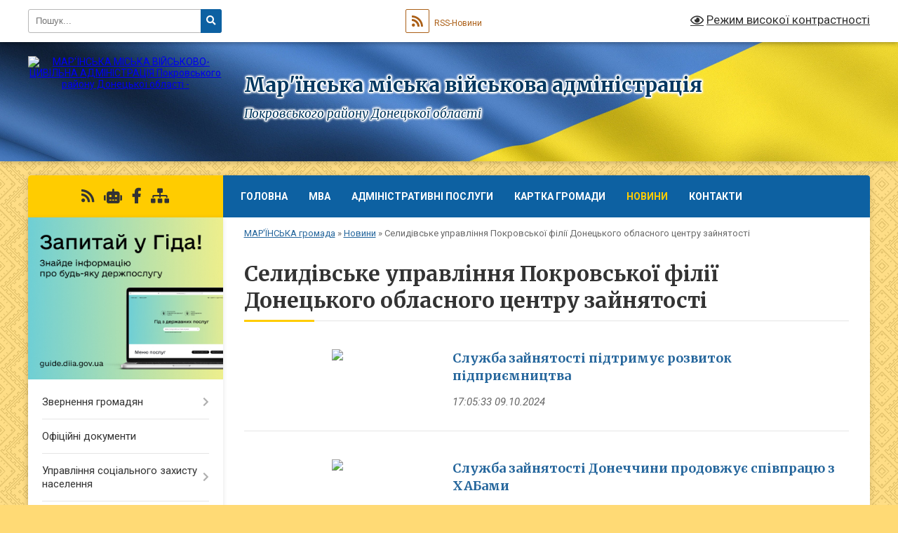

--- FILE ---
content_type: text/html; charset=UTF-8
request_url: https://maryinska-gromada.gov.ua/marinskij-rajonnij-centr-zajnyatosti-09-19-07-23-11-2021/?p=10
body_size: 15162
content:
<!DOCTYPE html>
<html lang="uk">
<head>
	<!--[if IE]><meta http-equiv="X-UA-Compatible" content="IE=edge"><![endif]-->
	<meta charset="utf-8">
	<meta name="viewport" content="width=device-width, initial-scale=1">
	<!--[if IE]><script>
		document.createElement('header');
		document.createElement('nav');
		document.createElement('main');
		document.createElement('section');
		document.createElement('article');
		document.createElement('aside');
		document.createElement('footer');
		document.createElement('figure');
		document.createElement('figcaption');
	</script><![endif]-->
	<title>Селидівське управління Покровської філії Донецького обласного центру зайнятості | Мар'їнська міська військова адміністрація Покровського району Донецької області</title>
	<meta name="description" content="">
	<meta name="keywords" content="Селидівське, управління, Покровської, філії, Донецького, обласного, центру, зайнятості, |, Мар'їнська, міська, військова, адміністрація, Покровського, району, Донецької, області">

	
		<meta property="og:image" content="https://rada.info/upload/users_files/03333392/gerb/Герб-Мар-їнської-громади.png">
					
		<link rel="apple-touch-icon" sizes="57x57" href="https://gromada.org.ua/apple-icon-57x57.png">
	<link rel="apple-touch-icon" sizes="60x60" href="https://gromada.org.ua/apple-icon-60x60.png">
	<link rel="apple-touch-icon" sizes="72x72" href="https://gromada.org.ua/apple-icon-72x72.png">
	<link rel="apple-touch-icon" sizes="76x76" href="https://gromada.org.ua/apple-icon-76x76.png">
	<link rel="apple-touch-icon" sizes="114x114" href="https://gromada.org.ua/apple-icon-114x114.png">
	<link rel="apple-touch-icon" sizes="120x120" href="https://gromada.org.ua/apple-icon-120x120.png">
	<link rel="apple-touch-icon" sizes="144x144" href="https://gromada.org.ua/apple-icon-144x144.png">
	<link rel="apple-touch-icon" sizes="152x152" href="https://gromada.org.ua/apple-icon-152x152.png">
	<link rel="apple-touch-icon" sizes="180x180" href="https://gromada.org.ua/apple-icon-180x180.png">
	<link rel="icon" type="image/png" sizes="192x192"  href="https://gromada.org.ua/android-icon-192x192.png">
	<link rel="icon" type="image/png" sizes="32x32" href="https://gromada.org.ua/favicon-32x32.png">
	<link rel="icon" type="image/png" sizes="96x96" href="https://gromada.org.ua/favicon-96x96.png">
	<link rel="icon" type="image/png" sizes="16x16" href="https://gromada.org.ua/favicon-16x16.png">
	<link rel="manifest" href="https://gromada.org.ua/manifest.json">
	<meta name="msapplication-TileColor" content="#ffffff">
	<meta name="msapplication-TileImage" content="https://gromada.org.ua/ms-icon-144x144.png">
	<meta name="theme-color" content="#ffffff">
	
	
		<meta name="robots" content="">
	
	<link rel="preconnect" href="https://fonts.googleapis.com">
	<link rel="preconnect" href="https://fonts.gstatic.com" crossorigin>
	<link href="https://fonts.googleapis.com/css?family=Merriweather:400i,700|Roboto:400,400i,700,700i&amp;subset=cyrillic-ext" rel="stylesheet">

    <link rel="preload" href="https://cdnjs.cloudflare.com/ajax/libs/font-awesome/5.9.0/css/all.min.css" as="style">
	<link rel="stylesheet" href="https://cdnjs.cloudflare.com/ajax/libs/font-awesome/5.9.0/css/all.min.css" integrity="sha512-q3eWabyZPc1XTCmF+8/LuE1ozpg5xxn7iO89yfSOd5/oKvyqLngoNGsx8jq92Y8eXJ/IRxQbEC+FGSYxtk2oiw==" crossorigin="anonymous" referrerpolicy="no-referrer" />
	
	
    <link rel="preload" href="//gromada.org.ua/themes/ukraine/css/styles_vip.css?v=3.38" as="style">
	<link rel="stylesheet" href="//gromada.org.ua/themes/ukraine/css/styles_vip.css?v=3.38">
	
	<link rel="stylesheet" href="//gromada.org.ua/themes/ukraine/css/103372/theme_vip.css?v=1769798795">
	
		<!--[if lt IE 9]>
	<script src="https://oss.maxcdn.com/html5shiv/3.7.2/html5shiv.min.js"></script>
	<script src="https://oss.maxcdn.com/respond/1.4.2/respond.min.js"></script>
	<![endif]-->
	<!--[if gte IE 9]>
	<style type="text/css">
		.gradient { filter: none; }
	</style>
	<![endif]-->

</head>
<body class="">

	<a href="#top_menu" class="skip-link link" aria-label="Перейти до головного меню (Alt+1)" accesskey="1">Перейти до головного меню (Alt+1)</a>
	<a href="#left_menu" class="skip-link link" aria-label="Перейти до бічного меню (Alt+2)" accesskey="2">Перейти до бічного меню (Alt+2)</a>
    <a href="#main_content" class="skip-link link" aria-label="Перейти до головного вмісту (Alt+3)" accesskey="3">Перейти до текстового вмісту (Alt+3)</a>

	

		<div id="all_screen">

						<section class="search_menu">
				<div class="wrap">
					<div class="row">
						<div class="grid-25 fl">
							<form action="https://maryinska-gromada.gov.ua/search/" class="search">
								<input type="text" name="q" value="" placeholder="Пошук..." aria-label="Введіть пошукову фразу" required>
								<button type="submit" name="search" value="y" aria-label="Натисніть, щоб здійснити пошук"><i class="fa fa-search"></i></button>
							</form>
							<a id="alt_version_eye" href="#" title="Режим високої контрастності" onclick="return set_special('9e9756fc2ed09a7b43f934ccfb54730031089913');"><i class="far fa-eye"></i></a>
						</div>
						<div class="grid-75">
							<div class="row">
								<div class="grid-25" style="padding-top: 13px;">
									<div id="google_translate_element"></div>
								</div>
								<div class="grid-25" style="padding-top: 13px;">
									<a href="https://gromada.org.ua/rss/103372/" class="rss" title="RSS-стрічка"><span><i class="fa fa-rss"></i></span> RSS-Новини</a>
								</div>
								<div class="grid-50 alt_version_block">

									<div class="alt_version">
										<a href="#" class="set_special_version" onclick="return set_special('9e9756fc2ed09a7b43f934ccfb54730031089913');"><i class="far fa-eye"></i> Режим високої контрастності</a>
									</div>

								</div>
								<div class="clearfix"></div>
							</div>
						</div>
						<div class="clearfix"></div>
					</div>
				</div>
			</section>
			
			<header>
				<div class="wrap">
					<div class="row">

						<div class="grid-25 logo fl">
							<a href="https://maryinska-gromada.gov.ua/" id="logo">
								<img src="https://rada.info/upload/users_files/03333392/gerb/Герб-Мар-їнської-громади.png" alt="МАР'ЇНСЬКА МІСЬКА ВІЙСЬКОВО-ЦИВІЛЬНА АДМІНІСТРАЦІЯ Покровського району Донецької області - ">
							</a>
						</div>
						<div class="grid-75 title fr">
							<div class="slogan_1">Мар'їнська міська військова адміністрація</div>
							<div class="slogan_2">Покровського району Донецької області</div>
						</div>
						<div class="clearfix"></div>

					</div>
					
										
				</div>
			</header>

			<div class="wrap">
				<section class="middle_block">

					<div class="row">
						<div class="grid-75 fr">
							<nav class="main_menu" id="top_menu">
								<ul>
																		<li class="">
										<a href="https://maryinska-gromada.gov.ua/main/">Головна</a>
																													</li>
																		<li class=" has-sub">
										<a href="https://maryinska-gromada.gov.ua/vca-22-48-28-06-05-2021/">МВА</a>
																				<button onclick="return show_next_level(this);" aria-label="Показати підменю"></button>
																														<ul>
																						<li>
												<a href="https://maryinska-gromada.gov.ua/kerivnictvo-22-53-10-06-05-2021/">Керівництво</a>
																																			</li>
																						<li>
												<a href="https://maryinska-gromada.gov.ua/strukturni-pidrozdili-vca-22-59-34-06-05-2021/">Структурні підрозділи МВА</a>
																																			</li>
																						<li>
												<a href="https://maryinska-gromada.gov.ua/pasport-23-04-08-06-05-2021/">Паспорт громади</a>
																																			</li>
																						<li>
												<a href="https://maryinska-gromada.gov.ua/polozhennya-pro-robotu-vca-09-46-41-17-05-2021/">Положення про роботу</a>
																																			</li>
																						<li>
												<a href="https://maryinska-gromada.gov.ua/plani-roboti-i-zviti-14-47-25-24-06-2021/">Плани роботи та звіти</a>
																																			</li>
																																</ul>
																			</li>
																		<li class=" has-sub">
										<a href="https://maryinska-gromada.gov.ua/administrativni-poslugi-22-36-24-06-05-2021/">Адміністративні послуги</a>
																				<button onclick="return show_next_level(this);" aria-label="Показати підменю"></button>
																														<ul>
																						<li>
												<a href="https://maryinska-gromada.gov.ua/pro-cnap-22-37-10-06-05-2021/">Про ЦНАП</a>
																																			</li>
																						<li>
												<a href="https://maryinska-gromada.gov.ua/​​​​​​​perelik-adminposlug-22-37-29-06-05-2021/">​​​​​​​Перелік адмінпослуг</a>
																																			</li>
																						<li>
												<a href="https://maryinska-gromada.gov.ua/​​​​​​​informacijni-kartki-adminposlug-22-37-48-06-05-2021/">​​​​​​​Інформаційні картки адмінпослуг</a>
																																			</li>
																						<li>
												<a href="https://maryinska-gromada.gov.ua/​​​​​​​blanki-zayav-22-38-12-06-05-2021/">​​​​​​​Бланки заяв</a>
																																			</li>
																						<li>
												<a href="https://maryinska-gromada.gov.ua/​​​​​​​platizhni-rekviziti-dlya-oplati-platnih-administrativnih-poslug-22-38-23-06-05-2021/">​​​​​​​Платіжні реквізити для оплати платних адміністративних послуг</a>
																																			</li>
																						<li>
												<a href="https://maryinska-gromada.gov.ua/korisna-informaciya-10-27-11-24-06-2021/">Корисна інформація</a>
																																			</li>
																						<li>
												<a href="https://maryinska-gromada.gov.ua/onlajnservisi-derzhavnih-poslug-11-08-37-10-11-2021/">Онлайн-сервіси державних послуг</a>
																																			</li>
																																</ul>
																			</li>
																		<li class="">
										<a href="https://maryinska-gromada.gov.ua/structure/">Картка громади</a>
																													</li>
																		<li class="active has-sub">
										<a href="https://maryinska-gromada.gov.ua/news/">Новини</a>
																				<button onclick="return show_next_level(this);" aria-label="Показати підменю"></button>
																														<ul>
																						<li>
												<a href="https://maryinska-gromada.gov.ua/derzhavna-podatkova-sluzhba-08-47-13-18-05-2021/">Державна податкова служба</a>
																																			</li>
																						<li>
												<a href="https://maryinska-gromada.gov.ua/marinskij-rajonnij-centr-zajnyatosti-09-19-07-23-11-2021/" class="active">Селидівське управління Покровської філії Донецького обласного центру зайнятості</a>
																																			</li>
																						<li>
												<a href="https://maryinska-gromada.gov.ua/derzhavna-sluzhba-ukraini-z-pitan-praci-09-24-32-01-07-2021/">Державна служба України з питань праці</a>
																																			</li>
																						<li>
												<a href="https://maryinska-gromada.gov.ua/pensijnij-fond-ukraini-15-39-07-21-09-2021/">Пенсійний фонд України</a>
																																			</li>
																						<li>
												<a href="https://maryinska-gromada.gov.ua/velike-budivnictvo-13-47-35-23-12-2021/">"Велике будівництво"</a>
																																			</li>
																						<li>
												<a href="https://maryinska-gromada.gov.ua/novini-11-18-13-22-06-2021/">новини</a>
																																			</li>
																																</ul>
																			</li>
																		<li class="">
										<a href="https://maryinska-gromada.gov.ua/feedback/">Контакти</a>
																													</li>
																										</ul>

								<button class="menu-button" id="open-button" tabindex="-1"><i class="fas fa-bars"></i> Меню сайту</button>

							</nav>
							
							<div class="clearfix"></div>

														<section class="bread_crumbs">
								<div xmlns:v="http://rdf.data-vocabulary.org/#"><a href="/">МАР'ЇНСЬКА громада</a> &raquo; <a href="/news/">Новини</a> &raquo; <span aria-current="page">Селидівське управління Покровської філії Донецького обласного центру зайнятості</span> </div>
							</section>
							
							<main id="main_content">

																											<h1>Селидівське управління Покровської філії Донецького обласного центру зайнятості</h1>
    



<article class="one_news">
	<div class="row">

				<div class="grid-30">
			<p class="img"><a href="https://maryinska-gromada.gov.ua/news/1728491733/"><img src="https://rada.info/upload/users_files/03333392/2673eed486584d08613375ba7d8e461b.jpg"></a></p>
		</div>
				<div class="grid-70">
			<p class="title"><a href="https://maryinska-gromada.gov.ua/news/1728491733/">Служба зайнятості підтримує  розвиток підприємництва</a></p>
			
			<p class="date">17:05:33 09.10.2024</p>
		</div>
		<div class="clearfix"></div>

	</div>
</article>
<article class="one_news">
	<div class="row">

				<div class="grid-30">
			<p class="img"><a href="https://maryinska-gromada.gov.ua/news/1728465043/"><img src="https://rada.info/upload/users_files/03333392/2d516c1aee4dc74b647b5e9ade52f8a1.jpg"></a></p>
		</div>
				<div class="grid-70">
			<p class="title"><a href="https://maryinska-gromada.gov.ua/news/1728465043/">Служба зайнятості Донеччини продовжує співпрацю з ХАБами</a></p>
			&nbsp;
			<p class="date">12:09:43 09.10.2024</p>
		</div>
		<div class="clearfix"></div>

	</div>
</article>
<article class="one_news">
	<div class="row">

				<div class="grid-30">
			<p class="img"><a href="https://maryinska-gromada.gov.ua/news/1727956758/"><img src="https://rada.info/upload/users_files/03333392/ab3f149c15274fe0347eccdb121d3c5d.jpg"></a></p>
		</div>
				<div class="grid-70">
			<p class="title"><a href="https://maryinska-gromada.gov.ua/news/1727956758/">Ти як?... Служба зайнятості піклується про ментальне здоров'я безробітних</a></p>
			
			<p class="date">14:51:18 03.10.2024</p>
		</div>
		<div class="clearfix"></div>

	</div>
</article>
<article class="one_news">
	<div class="row">

				<div class="grid-30">
			<p class="img"><a href="https://maryinska-gromada.gov.ua/news/1727272115/"><img src="https://rada.info/upload/users_files/03333392/5e30b421731667136ed3c5693710fc37.jpg"></a></p>
		</div>
				<div class="grid-70">
			<p class="title"><a href="https://maryinska-gromada.gov.ua/news/1727272115/">Патронат над дитиною – нова форма офіційного працевлаштування</a></p>
			
			<p class="date">16:47:35 25.09.2024</p>
		</div>
		<div class="clearfix"></div>

	</div>
</article>
<article class="one_news">
	<div class="row">

				<div class="grid-30">
			<p class="img"><a href="https://maryinska-gromada.gov.ua/news/1726754565/"><img src="https://rada.info/upload/users_files/03333392/e96fe0bea4fb126145afbab701139812.jpg"></a></p>
		</div>
				<div class="grid-70">
			<p class="title"><a href="https://maryinska-gromada.gov.ua/news/1726754565/">Керуємо емоціями разом зі службою зайнятості</a></p>
			
			<p class="date">17:01:45 19.09.2024</p>
		</div>
		<div class="clearfix"></div>

	</div>
</article>
<article class="one_news">
	<div class="row">

				<div class="grid-30">
			<p class="img"><a href="https://maryinska-gromada.gov.ua/news/1726730061/"><img src="https://rada.info/upload/users_files/03333392/faa39e94e75dddddba62f1e1bdfc9b1c.jpg"></a></p>
		</div>
				<div class="grid-70">
			<p class="title"><a href="https://maryinska-gromada.gov.ua/news/1726730061/">Фахівці Мар’їнського районного центру зайнятості провели профконсультаційний захід «Основні комунікації при працевлаштуванні» для студентів</a></p>
			
			<p class="date">17:48:36 18.09.2024</p>
		</div>
		<div class="clearfix"></div>

	</div>
</article>
<article class="one_news">
	<div class="row">

				<div class="grid-30">
			<p class="img"><a href="https://maryinska-gromada.gov.ua/news/1726427594/"><img src="https://rada.info/upload/users_files/03333392/58c215e977c791a2af714e0dfd066bfb.jpg"></a></p>
		</div>
				<div class="grid-70">
			<p class="title"><a href="https://maryinska-gromada.gov.ua/news/1726427594/">Переселенець започаткував власну справу</a></p>
			
			<p class="date">11:47:14 14.09.2024</p>
		</div>
		<div class="clearfix"></div>

	</div>
</article>
<article class="one_news">
	<div class="row">

				<div class="grid-30">
			<p class="img"><a href="https://maryinska-gromada.gov.ua/news/1726088263/"><img src="https://rada.info/upload/users_files/03333392/1b1819d85f3cded7dd1a237b023d856b.jpg"></a></p>
		</div>
				<div class="grid-70">
			<p class="title"><a href="https://maryinska-gromada.gov.ua/news/1726088263/">Інформаційна і консультаційна підтримка підприємців протягом декади зустрічей з підприємцями</a></p>
			
			<p class="date">17:31:43 11.09.2024</p>
		</div>
		<div class="clearfix"></div>

	</div>
</article>
<article class="one_news">
	<div class="row">

				<div class="grid-30">
			<p class="img"><a href="https://maryinska-gromada.gov.ua/news/1725978540/"><img src="https://rada.info/upload/users_files/03333392/f1d4fd59cb4433b1b02e30a682d6883f.jpg"></a></p>
		</div>
				<div class="grid-70">
			<p class="title"><a href="https://maryinska-gromada.gov.ua/news/1725978540/">Фахівці Мар’їнського районного центру зайнятості організували та провели профконсультаційний захід для студентської молоді</a></p>
			
			<p class="date">17:27:00 10.09.2024</p>
		</div>
		<div class="clearfix"></div>

	</div>
</article>
<article class="one_news">
	<div class="row">

				<div class="grid-30">
			<p class="img"><a href="https://maryinska-gromada.gov.ua/news/1725626933/"><img src="https://rada.info/upload/users_files/03333392/a1a68b6710ef32bd5f830c196c9286be.jpg"></a></p>
		</div>
				<div class="grid-70">
			<p class="title"><a href="https://maryinska-gromada.gov.ua/news/1725626933/">Співпраця з грантоотримувачами продовжується</a></p>
			
			<p class="date">15:47:53 06.09.2024</p>
		</div>
		<div class="clearfix"></div>

	</div>
</article>

<div class="pageLister"><nav aria-label="Посторінкова навігація"><ul class="pagination"><li><a href="?p=1" title="Перша сторінка" class="first">На початок</a></li><li><a href="?p=5">5</a></li><li><a href="?p=6">6</a></li><li><a href="?p=7">7</a></li><li><a href="?p=8">8</a></li><li><a href="?p=9">9</a></li><li class="active"><a href="#" aria-current="page">10</a></li><li><a href="?p=11">11</a></li><li><a href="?p=12">12</a></li><li><a href="?p=13">13</a></li><li><a href="?p=14">14</a></li><li><a href="?p=15">15</a></li><li><a href="?p=28" title="Остання сторінка" class="last">В кінець</a></li></ul></nav></div>
																	
							</main>
						</div>
						<div class="grid-25 fl">

							<div class="project_name">
								<a href="https://gromada.org.ua/rss/103372/" rel="nofollow" target="_blank" title="RSS-стрічка новин сайту"><i class="fas fa-rss"></i></a>
																<a href="https://maryinska-gromada.gov.ua/feedback/#chat_bot" title="Наша громада в смартфоні"><i class="fas fa-robot"></i></a>
																																<a href="https://www.facebook.com/marinskavca" rel="nofollow" target="_blank" title="Приєднуйтесь до нас у Facebook"><i class="fab fa-facebook-f"></i></a>																								<a href="https://maryinska-gromada.gov.ua/sitemap/" title="Мапа сайту"><i class="fas fa-sitemap"></i></a>
							</div>
														<aside class="left_sidebar">
							
																<div class="diia_guide">
									<a href="https://guide.diia.gov.ua/" rel="nofollow" target="_blank" title="Посилання на Гіда з державних послуг"><img src="https://gromada.org.ua/upload/diia_guide.jpg" alt="Гід державних послуг"></a>
								</div>
								
																<nav class="sidebar_menu" id="left_menu">
									<ul>
																				<li class=" has-sub">
											<a href="https://maryinska-gromada.gov.ua/zvernennya-gromadyan-12-52-05-18-05-2021/">Звернення громадян</a>
																						<button onclick="return show_next_level(this);" aria-label="Показати підменю"></button>
																																	<i class="fa fa-chevron-right"></i>
											<ul>
																								<li class="">
													<a href="https://maryinska-gromada.gov.ua/poryadok-provedennya-osobistih-prijomiv-13-01-44-28-05-2021/">Порядок проведення особистих прийомів</a>
																																						</li>
																								<li class="">
													<a href="https://maryinska-gromada.gov.ua/grafiki-prijomu-gromadyan-10-27-05-28-05-2021/">Графіки прийому громадян</a>
																																						</li>
																								<li class="">
													<a href="https://maryinska-gromada.gov.ua/poryadok-rozglyadu-zvernen-gromadyan-12-58-24-28-05-2021/">Порядок розгляду письмових звернень громадян</a>
																																						</li>
																																			</ul>
																					</li>
																				<li class="">
											<a href="https://maryinska-gromada.gov.ua/docs/">Офіційні документи</a>
																																</li>
																				<li class=" has-sub">
											<a href="https://maryinska-gromada.gov.ua/socialnij-zahist-naselennya-22-45-31-06-05-2021/">Управління соціального захисту населення</a>
																						<button onclick="return show_next_level(this);" aria-label="Показати підменю"></button>
																																	<i class="fa fa-chevron-right"></i>
											<ul>
																								<li class="">
													<a href="https://maryinska-gromada.gov.ua/programa-socialnogo-zahistu-ta-pidtrimki-vnutrishno-peremischenih-osib-na-20242025-roki-14-08-02-25-07-2025/">Програма соціального захисту та підтримки внутрішньо переміщених осіб на 2024-2025 роки</a>
																																						</li>
																								<li class="">
													<a href="https://maryinska-gromada.gov.ua/socialni-proekti-12-59-04-27-01-2022/">Соціальні проєкти</a>
																																						</li>
																								<li class="">
													<a href="https://maryinska-gromada.gov.ua/bjudzhetni-zapiti-na-20222024-roki-11-05-04-30-11-2021/">Бюджетні запити на 2022-2024 роки</a>
																																						</li>
																								<li class="">
													<a href="https://maryinska-gromada.gov.ua/administrativni-poslugi-socialnogo-harakteru-09-06-58-18-08-2021/">Адміністративні послуги соціального характеру</a>
																																						</li>
																								<li class="">
													<a href="https://maryinska-gromada.gov.ua/pasporti-bjudzhetnih-program-miscevogo-bjudzhetu-11-02-14-13-12-2023/">Паспорти бюджетних програм місцевого бюджету</a>
																																						</li>
																																			</ul>
																					</li>
																				<li class=" has-sub">
											<a href="https://maryinska-gromada.gov.ua/bjudzhet-22-45-49-06-05-2021/">Бюджет</a>
																						<button onclick="return show_next_level(this);" aria-label="Показати підменю"></button>
																																	<i class="fa fa-chevron-right"></i>
											<ul>
																								<li class="">
													<a href="https://maryinska-gromada.gov.ua/upravlinnya-mistobuduvannya-arhitekturi-ta-zhitlovokomunalnogo-gospodarstva-08-55-24-21-07-2021/">Паспорти бюджетних програм управління містобудування, архітектури та житлово-комунального господарства</a>
																																						</li>
																								<li class="">
													<a href="https://maryinska-gromada.gov.ua/proekti-bjudzhetu-marinskoi-miskoi-teritorialnoi-gromadi-12-21-42-13-12-2023/">Проєкти бюджету Мар'їнської міської територіальної громади</a>
																																						</li>
																								<li class=" has-sub">
													<a href="https://maryinska-gromada.gov.ua/zviti-pro-vikonannya-pasportiv-bjudzhetnih-program-13-53-43-17-01-2022/">Бюджетні запити служби у справах дітей Мар'їнської МВА</a>
																										<button onclick="return show_next_level(this);" aria-label="Показати підменю"></button>
																																							<i class="fa fa-chevron-right"></i>
													<ul>
																												<li><a href="https://maryinska-gromada.gov.ua/finansove-upravlinnya-mar’inskoi-mvca-13-54-19-17-01-2022/">Фінансове управління Мар’їнської МВЦА</a></li>
																												<li><a href="https://maryinska-gromada.gov.ua/viddil-buhgalterskogo-obliku-ta-zvitnosti-mar’inskoi-mvca-14-00-37-17-01-2022/">Відділ бухгалтерського обліку та звітності Мар’їнської МВЦА</a></li>
																												<li><a href="https://maryinska-gromada.gov.ua/upravlinnya-mistobuduvannya-arhitekturi-ta-zhitlovo-komunalnogo-gospodarstva-08-47-56-19-01-2022/">Управління містобудування, архітектури та житлово-  комунального господарства</a></li>
																																									</ul>
																									</li>
																								<li class="">
													<a href="https://maryinska-gromada.gov.ua/bjudzhet-marinskoi-miskoi-teritorialnoi-gromadi-na-2024-rik-22-22-15-13-02-2024/">Бюджет Мар'їнської міської територіальної громади на 2024 рік</a>
																																						</li>
																								<li class="">
													<a href="https://maryinska-gromada.gov.ua/vikonannya-bjudzhetu-mar’inskoi-miskoi-teritorialnoi-gromadi-10-24-11-01-11-2021/">Виконання бюджету Мар’їнської міської територіальної громади</a>
																																						</li>
																								<li class="">
													<a href="https://maryinska-gromada.gov.ua/bjudzhetni-zapiti-na-20222024-roki-08-51-24-26-11-2021/">БЮДЖЕТНІ ЗАПИТИ НА 2022-2024 РОКИ</a>
																																						</li>
																								<li class="">
													<a href="https://maryinska-gromada.gov.ua/bjudzhetni-zapiti-na-20202024-roki-upravlinnya-mistobuduvannya-arhitekturi-ta-zhitlovokomunalnogo-gospodarstva-08-35-37-30-11-2021/">Бюджетні запити на 2020-2024 роки управління містобудування, архітектури та житлово-комунального господарства</a>
																																						</li>
																								<li class="">
													<a href="https://maryinska-gromada.gov.ua/pasporti-bjudzhetnih-program-finansovogo-upravlinnya-13-47-59-20-01-2022/">Паспорти бюджетних програм фінансового управління</a>
																																						</li>
																								<li class="">
													<a href="https://maryinska-gromada.gov.ua/bjudzhet-mar’inskoi-miskoi-teritorialnoi-gromadi-na-2022-rik-13-46-53-29-12-2021/">Бюджет Мар’їнської міської територіальної громади на 2022 рік</a>
																																						</li>
																								<li class="">
													<a href="https://maryinska-gromada.gov.ua/pasporti-bjudzhetnih-program-sluzhbi-u-spravah-ditej-13-54-25-07-02-2025/">Паспорти бюджетних програм служби у справах дітей</a>
																																						</li>
																								<li class="">
													<a href="https://maryinska-gromada.gov.ua/prognoz-bjudzhetu-mar’inskoi-miskoi-teritorialnoi-gromadi-na-20222024-roki-09-22-47-13-08-2021/">Прогноз бюджету Мар’їнської міської територіальної громади на 2022-2024 роки</a>
																																						</li>
																								<li class="">
													<a href="https://maryinska-gromada.gov.ua/bjudzhet-marinskoi-miskoi-teritorialnoi-gromadi-na-2023-rik-12-58-20-27-12-2022/">Бюджет Мар'їнської міської територіальної громади на 2023 рік</a>
																																						</li>
																								<li class="">
													<a href="https://maryinska-gromada.gov.ua/bjudzhet-marinskoi-miskoi-teritorialnoi-gromadi-na-2025-rik-13-58-33-17-12-2024/">Бюджет Мар'їнської міської територіальної громади на 2025 рік</a>
																																						</li>
																																			</ul>
																					</li>
																				<li class=" has-sub">
											<a href="https://maryinska-gromada.gov.ua/​​​​​​​osvita-22-46-05-06-05-2021/">​​​​​​​Освіта</a>
																						<button onclick="return show_next_level(this);" aria-label="Показати підменю"></button>
																																	<i class="fa fa-chevron-right"></i>
											<ul>
																								<li class="">
													<a href="https://maryinska-gromada.gov.ua/koordinacijna-rada-z-pitan-utverdzhennya-ukrainskoi-nacionalnoi-ta-gromadyanskoi-identichnosti-16-13-43-06-04-2025/">Координаційна рада з питань утвердження української національної та громадянської ідентичності</a>
																																						</li>
																								<li class="">
													<a href="https://maryinska-gromada.gov.ua/molodizhna-rada-16-17-33-06-04-2025/">Молодіжна рада</a>
																																						</li>
																								<li class="">
													<a href="https://maryinska-gromada.gov.ua/zakladi-doshkilnoi-osviti-gromadi-14-48-49-07-07-2021/">Заклади дошкільної освіти громади</a>
																																						</li>
																								<li class="">
													<a href="https://maryinska-gromada.gov.ua/zakladi-zagalnoi-serednoi-osviti-14-55-19-07-07-2021/">Заклади загальної середньої освіти</a>
																																						</li>
																								<li class="">
													<a href="https://maryinska-gromada.gov.ua/zakladi-pozashkilnoi-osviti-08-21-37-08-07-2021/">Заклади позашкільної освіти</a>
																																						</li>
																																			</ul>
																					</li>
																				<li class=" has-sub">
											<a href="https://maryinska-gromada.gov.ua/​​​​​​​kadrova-politika-22-46-27-06-05-2021/">​​​​​​​Кадрова політика</a>
																						<button onclick="return show_next_level(this);" aria-label="Показати підменю"></button>
																																	<i class="fa fa-chevron-right"></i>
											<ul>
																								<li class="">
													<a href="https://maryinska-gromada.gov.ua/vakansii-14-33-46-14-05-2021/">Вакансії</a>
																																						</li>
																								<li class="">
													<a href="https://maryinska-gromada.gov.ua/pravila-vnutrishnogo-trudovogo-rozporyadku-15-52-57-17-01-2022/">Правила внутрішнього трудового розпорядку</a>
																																						</li>
																								<li class="">
													<a href="https://maryinska-gromada.gov.ua/posadovi-instrukcii-pracivnikiv-mar’inskoi-mvca-14-24-04-02-02-2022/">Посадові інструкції працівників Мар’їнської МВЦА</a>
																																						</li>
																								<li class="">
													<a href="https://maryinska-gromada.gov.ua/ochischennya-vladi-08-23-15-08-06-2021/">Очищення влади</a>
																																						</li>
																																			</ul>
																					</li>
																				<li class=" has-sub">
											<a href="https://maryinska-gromada.gov.ua/zapobigannya-korupcii-22-46-45-06-05-2021/">Запобігання та протидія корупції</a>
																						<button onclick="return show_next_level(this);" aria-label="Показати підменю"></button>
																																	<i class="fa fa-chevron-right"></i>
											<ul>
																								<li class="">
													<a href="https://maryinska-gromada.gov.ua/oficijni-dokumenti-19-55-47-07-02-2024/">Офіційні документи</a>
																																						</li>
																																			</ul>
																					</li>
																				<li class=" has-sub">
											<a href="https://maryinska-gromada.gov.ua/​​​​​​​regulyatorna-politika-22-47-03-06-05-2021/">​​​​​​​Регуляторна політика</a>
																						<button onclick="return show_next_level(this);" aria-label="Показати підменю"></button>
																																	<i class="fa fa-chevron-right"></i>
											<ul>
																								<li class="">
													<a href="https://maryinska-gromada.gov.ua/ekspertni-visnovki-15-17-57-01-12-2021/">Експертні висновки</a>
																																						</li>
																								<li class="">
													<a href="https://maryinska-gromada.gov.ua/proekti-regulyatornih-aktiv-13-18-40-10-06-2021/">Проєкти регуляторних актів</a>
																																						</li>
																																			</ul>
																					</li>
																				<li class="">
											<a href="https://maryinska-gromada.gov.ua/​​​​​​​arhivnij-sektor-22-47-16-06-05-2021/">​​​​​​​Архівний сектор</a>
																																</li>
																				<li class=" has-sub">
											<a href="https://maryinska-gromada.gov.ua/ekonomika-gromadi-22-41-25-06-05-2021/">Економіка громади</a>
																						<button onclick="return show_next_level(this);" aria-label="Показати підменю"></button>
																																	<i class="fa fa-chevron-right"></i>
											<ul>
																								<li class="">
													<a href="https://maryinska-gromada.gov.ua/ogoloshennya-15-47-28-06-10-2021/">ОГОЛОШЕННЯ</a>
																																						</li>
																																			</ul>
																					</li>
																				<li class=" has-sub">
											<a href="https://maryinska-gromada.gov.ua/civilnij-zahist-11-28-34-12-07-2021/">Цивільний захист, мобілізаційна робота та безпека життєдіяльності</a>
																						<button onclick="return show_next_level(this);" aria-label="Показати підменю"></button>
																																	<i class="fa fa-chevron-right"></i>
											<ul>
																								<li class="">
													<a href="https://maryinska-gromada.gov.ua/pozhezhna-bezpeka-11-30-34-12-07-2021/">Пожежна безпека</a>
																																						</li>
																								<li class="">
													<a href="https://maryinska-gromada.gov.ua/kriterii-viznachennya-pidpriemstv-ustanov-i-organizacij-yaki-majut-vazhlive-znachennya-dlya-zadovolennya-potreb-teritorialnoi-gromadi-v-osob-00-19-06-09-11-2023/">Мобілізаційна робота</a>
																																						</li>
																								<li class="">
													<a href="https://maryinska-gromada.gov.ua/minna-bezpeka-10-45-37-30-06-2025/">Мінна безпека</a>
																																						</li>
																								<li class="">
													<a href="https://maryinska-gromada.gov.ua/zahisni-sporudi-13-11-52-02-02-2023/">Захисні споруди</a>
																																						</li>
																								<li class="">
													<a href="https://maryinska-gromada.gov.ua/protokoli-zasidannya-komisii-z-pitan-teb-ta-ns-marinskoi-mvca-08-48-27-17-02-2022/">Протоколи засідання комісії з питань ТЕБ та НС Мар'їнської МВЦА</a>
																																						</li>
																								<li class="">
													<a href="https://maryinska-gromada.gov.ua/bezpeka-na-vodi-09-22-27-29-07-2021/">Безпека на воді</a>
																																						</li>
																																			</ul>
																					</li>
																				<li class="">
											<a href="https://maryinska-gromada.gov.ua/informaciya-dlya-gromadyan-ukraini-yaki-prozhivajut-na-timchasovo-okupovanih-teritoriyah-avtonomnoi-respubliki-krim-m-sevastopolya-doneckoi--09-47-05-/">Інформація для громадян України, які проживають на тимчасово окупованих територіях</a>
																																</li>
																				<li class=" has-sub">
											<a href="https://maryinska-gromada.gov.ua/upravlinnya-mistobuduvannyaarhitekturi-ta-zhitlovokomunalnogo-gospodarstva-11-38-21-19-10-2021/">Управління містобудування, архітектури та житлово-комунального господарства</a>
																						<button onclick="return show_next_level(this);" aria-label="Показати підменю"></button>
																																	<i class="fa fa-chevron-right"></i>
											<ul>
																								<li class="">
													<a href="https://maryinska-gromada.gov.ua/viddil-z-upravlinnya-komunalnim-majnom-ta-publichnih-zakupivel-11-42-34-19-10-2021/">Відділ з управління комунальним майном та публічних закупівель</a>
																																						</li>
																								<li class="">
													<a href="https://maryinska-gromada.gov.ua/nakazi-11-57-12-02-02-2024/">Накази</a>
																																						</li>
																								<li class=" has-sub">
													<a href="https://maryinska-gromada.gov.ua/viddil-zemelnih-vidnosin-agropromislovogo-rozvitku-ta-zahistu-dovkillya-13-16-17-07-02-2022/">Відділ земельних відносин, агропромислового розвитку та захисту довкілля</a>
																										<button onclick="return show_next_level(this);" aria-label="Показати підменю"></button>
																																							<i class="fa fa-chevron-right"></i>
													<ul>
																												<li><a href="https://maryinska-gromada.gov.ua/agropromislovij-rozvitok-13-17-44-07-02-2022/">Агропромисловий розвиток</a></li>
																																									</ul>
																									</li>
																								<li class="">
													<a href="https://maryinska-gromada.gov.ua/ogoloshennya-12-43-21-25-07-2023/">Оголошення</a>
																																						</li>
																																			</ul>
																					</li>
																				<li class="">
											<a href="https://maryinska-gromada.gov.ua/fizichna-kultura-ta-sport-20-28-31-14-10-2024/">Фізична культура і спорт</a>
																																</li>
																				<li class=" has-sub">
											<a href="https://maryinska-gromada.gov.ua/bezbarernist-16-44-31-05-06-2025/">Безбар'єрність</a>
																						<button onclick="return show_next_level(this);" aria-label="Показати підменю"></button>
																																	<i class="fa fa-chevron-right"></i>
											<ul>
																								<li class="">
													<a href="https://maryinska-gromada.gov.ua/zakonodavstvo-16-46-50-05-06-2025/">Законодавство</a>
																																						</li>
																								<li class="">
													<a href="https://maryinska-gromada.gov.ua/normuvannya-16-48-23-05-06-2025/">Нормування</a>
																																						</li>
																								<li class="">
													<a href="https://maryinska-gromada.gov.ua/metodologiya-ta-navchannya-16-49-56-05-06-2025/">Методологія та навчання</a>
																																						</li>
																								<li class="">
													<a href="https://maryinska-gromada.gov.ua/diyalnist-uryadu-16-51-06-05-06-2025/">Діяльність Уряду</a>
																																						</li>
																								<li class="">
													<a href="https://maryinska-gromada.gov.ua/novini-19-02-37-10-10-2025/">Новини</a>
																																						</li>
																																			</ul>
																					</li>
																				<li class=" has-sub">
											<a href="https://maryinska-gromada.gov.ua/administrativna-komisiya-13-49-47-02-06-2021/">Адміністративна комісія</a>
																						<button onclick="return show_next_level(this);" aria-label="Показати підменю"></button>
																																	<i class="fa fa-chevron-right"></i>
											<ul>
																								<li class="">
													<a href="https://maryinska-gromada.gov.ua/robota-administrativnoi-komisii-14-02-03-02-06-2021/">Нормативно-правова база</a>
																																						</li>
																								<li class="">
													<a href="https://maryinska-gromada.gov.ua/diyalnist-administrativnoi-komisii-08-28-32-11-06-2021/">Діяльність адміністративної комісії</a>
																																						</li>
																																			</ul>
																					</li>
																				<li class="">
											<a href="https://maryinska-gromada.gov.ua/mistobuduvannya-ta-arhitektura-11-17-20-20-09-2021/">Містобудування та архітектура</a>
																																</li>
																				<li class="">
											<a href="https://maryinska-gromada.gov.ua/blagoustrij-gromadi-13-00-07-15-07-2021/">Благоустрій</a>
																																</li>
																				<li class="">
											<a href="https://maryinska-gromada.gov.ua/nacionalnij-sprotiv-11-30-11-10-07-2025/">Національний спротив</a>
																																</li>
																				<li class=" has-sub">
											<a href="https://maryinska-gromada.gov.ua/zhitlovokomunalne-gospodarstvo-15-48-00-22-09-2021/">Житлово-комунальне господарство</a>
																						<button onclick="return show_next_level(this);" aria-label="Показати підменю"></button>
																																	<i class="fa fa-chevron-right"></i>
											<ul>
																								<li class="">
													<a href="https://maryinska-gromada.gov.ua/ogoloshennya-12-04-09-24-09-2021/">Оголошення</a>
																																						</li>
																								<li class="">
													<a href="https://maryinska-gromada.gov.ua/tarifi-na-komunalni-poslugi-11-21-23-05-01-2022/">Тарифи на комунальні послуги</a>
																																						</li>
																																			</ul>
																					</li>
																				<li class="">
											<a href="https://maryinska-gromada.gov.ua/rada-z-pitan-vnutrishno-peremischenih-osib-pri-mar’inskij-miskij-vijskovij-administracii-10-12-57-19-06-2024/">Рада з питань внутрішньо переміщених осіб при Мар’їнській міській військовій адміністрації</a>
																																</li>
																				<li class=" has-sub">
											<a href="https://maryinska-gromada.gov.ua/memorial-pamyati-zagiblih-geroiv-z-marinskoi-gromadi-10-31-50-22-01-2025/">Меморіал пам'яті загиблих Героїв з Мар'їнської громади</a>
																						<button onclick="return show_next_level(this);" aria-label="Показати підменю"></button>
																																	<i class="fa fa-chevron-right"></i>
											<ul>
																								<li class="">
													<a href="https://maryinska-gromada.gov.ua/slava-geroyam-11-07-34-06-03-2025/">Слава Героям!</a>
																																						</li>
																																			</ul>
																					</li>
																				<li class="">
											<a href="https://maryinska-gromada.gov.ua/konsultacii-z-gromadskistju-13-52-12-26-07-2021/">Консультації з громадськістю</a>
																																</li>
																				<li class=" has-sub">
											<a href="https://maryinska-gromada.gov.ua/medichna-galuz-09-09-41-07-07-2021/">Медична галузь</a>
																						<button onclick="return show_next_level(this);" aria-label="Показати підменю"></button>
																																	<i class="fa fa-chevron-right"></i>
											<ul>
																								<li class="">
													<a href="https://maryinska-gromada.gov.ua/zvitnist-knp-mar’inskij-centr-pervinnoi-medikosanitarnoi-dopomogi-08-30-13-13-08-2021/">Звітність КНП "Мар’їнський центр первинної медико-санітарної допомоги"</a>
																																						</li>
																																			</ul>
																					</li>
																				<li class="">
											<a href="https://maryinska-gromada.gov.ua/reestraciya-kolektivnih-dogovoriv-zmin-dopovnen-do-nih-10-49-15-15-06-2021/">Реєстрація колективних договорів, змін (доповнень) до них</a>
																																</li>
																				<li class=" has-sub">
											<a href="https://maryinska-gromada.gov.ua/publichna-informaciya-12-55-53-02-07-2021/">Доступ до публічної інформації</a>
																						<button onclick="return show_next_level(this);" aria-label="Показати підменю"></button>
																																	<i class="fa fa-chevron-right"></i>
											<ul>
																								<li class="">
													<a href="https://maryinska-gromada.gov.ua/finansovi-resursi-09-40-11-02-12-2021/">Фінансові ресурси</a>
																																						</li>
																								<li class="">
													<a href="https://maryinska-gromada.gov.ua/zviti-pro-rozglyad-zapitiv-na-publichnu-informaciju-13-01-21-02-07-2021/">Звіти про розгляд запитів на публічну інформацію</a>
																																						</li>
																																			</ul>
																					</li>
																				<li class=" has-sub">
											<a href="https://maryinska-gromada.gov.ua/gromadska-platforma-08-40-22-22-06-2021/">Громадська платформа</a>
																						<button onclick="return show_next_level(this);" aria-label="Показати підменю"></button>
																																	<i class="fa fa-chevron-right"></i>
											<ul>
																								<li class="">
													<a href="https://maryinska-gromada.gov.ua/polozhennya-pro-gromadsku-platformu-08-42-58-22-06-2021/">Положення  про Громадську платформу</a>
																																						</li>
																																			</ul>
																					</li>
																				<li class="">
											<a href="https://maryinska-gromada.gov.ua/perelik-perejmenovanih-vulic-08-00-26-14-07-2021/">Перелік перейменованих вулиць</a>
																																</li>
																				<li class="">
											<a href="https://maryinska-gromada.gov.ua/prava-i-svobodi-nacionalnih-menshin-spilnot-11-10-40-05-06-2025/">Права і свободи національних меншин (спільнот)</a>
																																</li>
																				<li class=" has-sub">
											<a href="https://maryinska-gromada.gov.ua/zapobigannya-ta-protidiya-nasilstvu-torgivli-ljudmi-17-59-11-25-08-2021/">Забезпечення гендерної рівності, запобігання та протидія насильству і торгівлі людьми</a>
																						<button onclick="return show_next_level(this);" aria-label="Показати підменю"></button>
																																	<i class="fa fa-chevron-right"></i>
											<ul>
																								<li class="">
													<a href="https://maryinska-gromada.gov.ua/genderna-rivnist-16-21-43-29-04-2025/">Гендерна рівність</a>
																																						</li>
																																			</ul>
																					</li>
																				<li class=" has-sub">
											<a href="https://maryinska-gromada.gov.ua/sluzhba-u-spravah-ditej-15-25-41-29-10-2021/">Служба у справах дітей</a>
																						<button onclick="return show_next_level(this);" aria-label="Показати підменю"></button>
																																	<i class="fa fa-chevron-right"></i>
											<ul>
																								<li class="">
													<a href="https://maryinska-gromada.gov.ua/simejni-formi-vihovannya-12-09-00-02-11-2023/">Сімейні форми виховання</a>
																																						</li>
																								<li class="">
													<a href="https://maryinska-gromada.gov.ua/cij-ditini-potribna-rodina-13-22-30-02-11-2023/">Цій дитині потрібна родина</a>
																																						</li>
																																			</ul>
																					</li>
																													</ul>
								</nav>

																	<div class="petition_block">

	<div class="petition_title">Публічні закупівлі</div>

		<p><a href="https://maryinska-gromada.gov.ua/prozorro/" title="Прозорро - публічні закупівлі"><img src="//gromada.org.ua/themes/ukraine/img/prozorro_logo.png?v=2025" alt="Банер Прозорро"></a></p>
	
		<p><a href="https://maryinska-gromada.gov.ua/openbudget/" title="Відкритий бюджет - структура річного бюджету громади"><img src="//gromada.org.ua/themes/ukraine/img/openbudget_logo.png?v=2025" alt="OpenBudget - логотип"></a></p>
	
	
</div>								
																	<div class="petition_block">
	
	<div class="petition_title">Особистий кабінет користувача</div>

		<div class="alert alert-warning">
		Ви не авторизовані. Для того, щоб мати змогу створювати або підтримувати петиції<br>
		<a href="#auth_petition" class="open-popup add_petition btn btn-yellow btn-small btn-block" style="margin-top: 10px;"><i class="fa fa-user"></i> авторизуйтесь</a>
	</div>
		
			<div class="petition_title">Система петицій</div>
		
					<div class="none_petition">Немає петицій, за які можна голосувати</div>
						
		
	
</div>
								
								
																	<div class="appeals_block">

	
				<div class="appeals_title">Посадові особи</div>

				<div class="one_sidebar_person">
			<div class="row">
				<div class="grid-30">
					<div class="img"><a href="https://maryinska-gromada.gov.ua/persons/671/"><img src="https://rada.info/upload/users_files/nodeputat.jpg" alt="Григулець Юрій Васильович - Начальник Мар'їнської міської військової адміністрації Покровського району Донецької області"></a></div>
				</div>
				<div class="grid-70">
					<div class="title">
						<strong>Григулець Юрій Васильович</strong><br>
						<small>Начальник Мар'їнської міської військової адміністрації Покровського району Донецької області</small>
					</div>
					<a href="#add_appeal" data-id="671" class="open-popup add_appeal"><i class="fab fa-telegram-plane"></i> Написати звернення</a>
				</div>
				<div class="clearfix"></div>
			</div>
					</div>
		
						
				<div class="alert alert-info">
			<a href="#auth_person" class="alert-link open-popup"><i class="fas fa-unlock-alt"></i> Кабінет посадової особи</a>
		</div>
			
	
</div>								
								
																<div id="banner_block">

									<p><strong>&nbsp;<a rel="nofollow" href="https://maryinska-gromada.gov.ua/memorial-pamyati-zagiblih-geroiv-z-marinskoi-gromadi-10-31-50-22-01-2025/"><img alt="Фото без опису" src="https://rada.info/upload/users_files/03333392/defa8f395281e21e706eb1b772f804c7.jpg" style="width: 300px; height: 199px;" /></a></strong></p>

<p><strong><a rel="nofollow" href="https://rada.info/upload/users_files/03333392/59bf2020da5921232e6d74557a9343fa.pdf"><img alt="Фото без опису" src="https://rada.info/upload/users_files/03333392/b0bfd99c0aeeb2d9b5a82f5b8cb995c2.jpg" style="width: 300px; height: 374px;" /></a></strong></p>

<p><strong><a rel="nofollow" href="https://howareu.com/"><img alt="Фото без опису" src="https://rada.info/upload/users_files/03333392/834504a51026b456ed47e9b01c17b08d.jpg" style="width: 300px; height: 300px;" /></a></strong></p>

<p><strong>&nbsp; &nbsp; ВІДКРИТИЙ БЮДЖЕТ</strong></p>

<p><a rel="nofollow" href="https://openbudget.gov.ua/local-budget/05527000000/info/indicators"><img alt="Фото без опису" src="https://rada.info/upload/users_files/03333392/e3ec7bc6eec323a64dd31e92a1d0d2cc.png" style="width: 262px; height: 60px;" /></a></p>

<p><a rel="nofollow" href="https://www.president.gov.ua/"><img alt="Фото без опису" src="https://rada.info/upload/users_files/03333392/9f74d50956c236dee5721b3a0e742b94.png" style="width: 262px; height: 63px;" /></a></p>

<p><a rel="nofollow" href="https://www.rada.gov.ua/"><img alt="Фото без опису" src="https://rada.info/upload/users_files/03333392/0ceb3014725eef2d6fc881ce40fe2d6f.png" style="width: 262px; height: 129px;" /></a></p>

<p><a rel="nofollow" href="https://www.kmu.gov.ua/"><img alt="Фото без опису" src="https://rada.info/upload/users_files/03333392/a8d3a651c72e604ca018094e6d102acf.jpg" style="width: 262px; height: 100px;" /></a></p>

<p><a rel="nofollow" href="https://ssu.gov.ua/"><img alt="Фото без опису" src="https://rada.info/upload/users_files/03333392/b003f82a53db690e1ce991f3b4b6c8a6.jpg" style="width: 262px; height: 116px;" /></a></p>

<p><a rel="nofollow" href="https://dn.gov.ua/"><img alt="Фото без опису" src="https://rada.info/upload/users_files/03333392/67406cfaa1cf36ded9f4b9df2140fdb4.png" style="width: 262px; height: 109px;" /></a></p>

<p><a rel="nofollow" href="https://www.legalaid.gov.ua/"><img alt="Фото без опису" src="https://rada.info/upload/users_files/03333392/5b32656e9672ddf416cd6a1b47e63755.png" style="width: 262px; height: 118px;" /></a></p>

<p><a rel="nofollow" href="https://vaccination.covid19.gov.ua/"><img alt="Фото без опису" src="https://rada.info/upload/users_files/03333392/db5e3a74800317aab21ad15f7423c45e.png" style="width: 262px; height: 104px;" /></a></p>

<p><a rel="nofollow" href="https://rozirvykolo.org/"><img alt="Фото без опису" src="https://rada.info/upload/users_files/03333392/c85419250297c9f36c2e926c78d1c327.jpg" style="width: 262px; height: 147px;" /></a></p>

<p><a rel="nofollow" href="http://didsheprovoked.tilda.ws/page10958629.html"><img alt="Фото без опису" src="https://rada.info/upload/users_files/03333392/237875442cfa267544adced0a1243c6d.jpg" style="width: 262px; height: 123px;" /></a></p>

<p><a rel="nofollow" href="https://guide.diia.gov.ua/"><img alt="Фото без опису" src="https://rada.info/upload/users_files/03333392/7b6c70a5074d1ac98c1c2d6985843a2f.png" style="width: 262px; height: 123px;" /></a></p>

<p><strong><a rel="nofollow" href="https://pulse.gov.ua/"><img alt="Фото без опису" src="https://rada.info/upload/users_files/03333392/d00046a19b32cb99673202fc2bf6472a.jpg" style="width: 262px; height: 300px;" /></a></strong></p>

<p>&nbsp;</p>

<p>&nbsp;</p>
									<div class="clearfix"></div>

									<div id="SinoptikInformer" style="width:253px;" class="SinoptikInformer type1c1"><div class="siHeader"><div class="siLh"><div class="siMh"><a onmousedown="siClickCount();" class="siLogo" rel="nofollow" href="https://ua.sinoptik.ua/" target="_blank" title="Погода"> </a>Погода <span id="siHeader"></span></div></div></div><div class="siBody"><table><tbody><tr><td class="siCityV" style="width:100%;"><a onmousedown="siClickCount();" rel="nofollow" href="https://ua.sinoptik.ua/погода-мар'їнка" title="Погода у Мар'їнці" target="_blank"><div class="siCityName"><span>Мар'їнка</span></a></div></tr><tr><td style="width:100%;"><div class="siCityV2"><a onmousedown="siClickCount();" rel="nofollow" href="https://ua.sinoptik.ua/погода-мар'їнка" title="Погода у Мар'їнці" target="_blank"><div id="siCont0" class="siBodyContent"><div class="siLeft"><div class="siTerm"></div><div class="siT" id="siT0"></div><div id="weatherIco0"></div></div><div class="siInf"><p>вологість: <span id="vl0"></span></p><p>тиск: <span id="dav0"></span></p><p>вітер: <span id="wind0"></span></p></div></div></a></div></td></tr></tbody></table><div class="siLinks">Погода на 10 днів від <a rel="nofollow" href="https://ua.sinoptik.ua/погода-мар'їнка/10-днів" title="Погода на 10 днів" target="_blank" onmousedown="siClickCount();">sinoptik.ua</a></div></div><div class="siFooter"><div class="siLf"><div class="siMf"></div></div></div></div><script type="text/javascript" charset="UTF-8" src="//sinoptik.ua/informers_js.php?title=4&wind=3&cities=303015496&lang=ua"></script>
									<div class="clearfix"></div>

								</div>
								
							</aside>
						</div>
						<div class="clearfix"></div>
					</div>

					
				</section>

			</div>

			<section class="footer_block">
				<div class="mountains">
				<div class="wrap">
					<div class="other_projects">
						<a href="https://gromada.org.ua/" target="_blank" rel="nofollow"><img src="https://rada.info/upload/footer_banner/b_gromada_new.png" alt="Веб-сайти для громад України - GROMADA.ORG.UA"></a>
						<a href="https://rda.org.ua/" target="_blank" rel="nofollow"><img src="https://rada.info/upload/footer_banner/b_rda_new.png" alt="Веб-сайти для районних державних адміністрацій України - RDA.ORG.UA"></a>
						<a href="https://rayrada.org.ua/" target="_blank" rel="nofollow"><img src="https://rada.info/upload/footer_banner/b_rayrada_new.png" alt="Веб-сайти для районних рад України - RAYRADA.ORG.UA"></a>
						<a href="https://osv.org.ua/" target="_blank" rel="nofollow"><img src="https://rada.info/upload/footer_banner/b_osvita_new.png?v=1" alt="Веб-сайти для відділів освіти та освітніх закладів - OSV.ORG.UA"></a>
						<a href="https://gromada.online/" target="_blank" rel="nofollow"><img src="https://rada.info/upload/footer_banner/b_other_new.png" alt="Розробка офіційних сайтів державним організаціям"></a>
					</div>
					<div class="under_footer">
						МАР'ЇНСЬКА громада - 2021-2026 &copy; Весь контент доступний за ліцензією <a href="https://creativecommons.org/licenses/by/4.0/deed.uk" target="_blank" rel="nofollow">Creative Commons Attribution 4.0 International License</a>, якщо не зазначено інше.
					</div>
				</div>
				</div>
			</section>

			<footer>
				<div class="wrap">
					<div class="row">
						<div class="grid-25 socials">
							<a href="https://gromada.org.ua/rss/103372/" rel="nofollow" target="_blank" title="RSS-стрічка"><i class="fas fa-rss"></i></a>							
														<a href="https://maryinska-gromada.gov.ua/feedback/#chat_bot" title="Наша громада в смартфоні"><i class="fas fa-robot"></i></a>
														<i class="fab fa-twitter"></i>							<i class="fab fa-instagram"></i>							<a href="https://www.facebook.com/marinskavca" rel="nofollow" target="_blank" title="Ми у Фейсбук"><i class="fab fa-facebook-f"></i></a>							<i class="fab fa-youtube"></i>							<i class="fab fa-telegram"></i>						</div>
						<div class="grid-25 admin_auth_block">
														<a href="#auth_block" class="open-popup"><i class="fa fa-lock"></i> Вхід для <u>адміністратора</u></a>
													</div>
						<div class="grid-25">
							<div class="school_ban">
								<div class="row">
									<div class="grid-50" style="text-align: right;"><a href="https://gromada.org.ua/" target="_blank" rel="nofollow"><img src="//gromada.org.ua/gromada_orgua_88x31.png" alt="Gromada.org.ua - веб сайти діючих громад України"></a></div>
									<div class="grid-50 last"><a href="#get_gromada_ban" class="open-popup get_gromada_ban">Показати код для<br><u>вставки на сайт</u></a></div>
									<div class="clearfix"></div>
								</div>
							</div>
						</div>
						<div class="grid-25 developers">
							Розробка порталу: <br>
							<a href="https://vlada.ua/propozytsiyi/propozitsiya-gromadam/" target="_blank">&laquo;Vlada.ua&raquo;&trade;</a>
						</div>
						<div class="clearfix"></div>
					</div>
				</div>
			</footer>

		</div>





<script type="text/javascript" src="//gromada.org.ua/themes/ukraine/js/jquery-3.6.0.min.js"></script>
<script type="text/javascript" src="//gromada.org.ua/themes/ukraine/js/jquery-migrate-3.3.2.min.js"></script>
<script type="text/javascript" src="//gromada.org.ua/themes/ukraine/js/flickity.pkgd.min.js"></script>
<script type="text/javascript" src="//gromada.org.ua/themes/ukraine/js/flickity-imagesloaded.js"></script>
<script type="text/javascript">
	$(document).ready(function(){
		$(".main-carousel .carousel-cell.not_first").css("display", "block");
	});
</script>
<script type="text/javascript" src="//gromada.org.ua/themes/ukraine/js/icheck.min.js"></script>
<script type="text/javascript" src="//gromada.org.ua/themes/ukraine/js/superfish.min.js?v=2"></script>



<script type="text/javascript" src="//gromada.org.ua/themes/ukraine/js/functions_unpack.js?v=2.34"></script>
<script type="text/javascript" src="//gromada.org.ua/themes/ukraine/js/hoverIntent.js"></script>
<script type="text/javascript" src="//gromada.org.ua/themes/ukraine/js/jquery.magnific-popup.min.js"></script>
<script type="text/javascript" src="//gromada.org.ua/themes/ukraine/js/jquery.mask.min.js"></script>


	

<script type="text/javascript" src="//translate.google.com/translate_a/element.js?cb=googleTranslateElementInit"></script>
<script type="text/javascript">
	function googleTranslateElementInit() {
		new google.translate.TranslateElement({
			pageLanguage: 'uk',
			includedLanguages: 'de,en,es,fr,pl,hu,bg,ro,da,lt',
			layout: google.translate.TranslateElement.InlineLayout.SIMPLE,
			gaTrack: true,
			gaId: 'UA-71656986-1'
		}, 'google_translate_element');
	}
</script>

<script>
  (function(i,s,o,g,r,a,m){i["GoogleAnalyticsObject"]=r;i[r]=i[r]||function(){
  (i[r].q=i[r].q||[]).push(arguments)},i[r].l=1*new Date();a=s.createElement(o),
  m=s.getElementsByTagName(o)[0];a.async=1;a.src=g;m.parentNode.insertBefore(a,m)
  })(window,document,"script","//www.google-analytics.com/analytics.js","ga");

  ga("create", "UA-71656986-1", "auto");
  ga("send", "pageview");

</script>

<script async
src="https://www.googletagmanager.com/gtag/js?id=UA-71656986-2"></script>
<script>
   window.dataLayer = window.dataLayer || [];
   function gtag(){dataLayer.push(arguments);}
   gtag("js", new Date());

   gtag("config", "UA-71656986-2");
</script>




<div style="display: none;">
								<div id="get_gromada_ban" class="dialog-popup s">
    <h4>Код для вставки на сайт</h4>
    <div class="form-group">
        <img src="//gromada.org.ua/gromada_orgua_88x31.png">
    </div>
    <div class="form-group">
        <textarea id="informer_area" class="form-control"><a href="https://gromada.org.ua/" target="_blank"><img src="https://gromada.org.ua/gromada_orgua_88x31.png" alt="Gromada.org.ua - веб сайти діючих громад України" /></a></textarea>
    </div>
</div>			<div id="auth_block" class="dialog-popup s">

    <h4>Вхід для адміністратора</h4>
    <form action="//gromada.org.ua/n/actions/" method="post">
		
		
        
        <div class="form-group">
            <label class="control-label" for="login">Логін: <span>*</span></label>
            <input type="text" class="form-control" name="login" id="login" value="" required>
        </div>
        <div class="form-group">
            <label class="control-label" for="password">Пароль: <span>*</span></label>
            <input type="password" class="form-control" name="password" id="password" value="" required>
        </div>
		
        <div class="form-group">
			
            <input type="hidden" name="object_id" value="103372">
			<input type="hidden" name="back_url" value="https://maryinska-gromada.gov.ua/marinskij-rajonnij-centr-zajnyatosti-09-19-07-23-11-2021/">
			
            <button type="submit" class="btn btn-yellow" name="pAction" value="login_as_admin_temp">Авторизуватись</button>
        </div>

    </form>

</div>


			
						
									<div id="add_appeal" class="dialog-popup m">

    <h4>Форма подання електронного звернення</h4>

	
    	

    <form action="//gromada.org.ua/n/actions/" method="post" enctype="multipart/form-data">

        <div class="alert alert-info">
            <div class="row">
                <div class="grid-30">
                    <img src="" id="add_appeal_photo">
                </div>
                <div class="grid-70">
                    <div id="add_appeal_title"></div>
                    <div id="add_appeal_posada"></div>
                    <div id="add_appeal_details"></div>
                </div>
                <div class="clearfix"></div>
            </div>
        </div>

		
        <div class="row">
            <div class="grid-100">
                <div class="form-group">
                    <label for="add_appeal_name" class="control-label">Ваше прізвище, ім'я та по батькові: <span>*</span></label>
                    <input type="text" class="form-control" id="add_appeal_name" name="name" value="" required>
                </div>
            </div>
            <div class="grid-50">
                <div class="form-group">
                    <label for="add_appeal_email" class="control-label">Email: <span>*</span></label>
                    <input type="email" class="form-control" id="add_appeal_email" name="email" value="" required>
                </div>
            </div>
            <div class="grid-50">
                <div class="form-group">
                    <label for="add_appeal_phone" class="control-label">Контактний телефон:</label>
                    <input type="tel" class="form-control" id="add_appeal_phone" name="phone" value="">
                </div>
            </div>
            <div class="grid-100">
                <div class="form-group">
                    <label for="add_appeal_adress" class="control-label">Адреса проживання: <span>*</span></label>
                    <textarea class="form-control" id="add_appeal_adress" name="adress" required></textarea>
                </div>
            </div>
            <div class="clearfix"></div>
        </div>

        <hr>

        <div class="row">
            <div class="grid-100">
                <div class="form-group">
                    <label for="add_appeal_text" class="control-label">Текст звернення: <span>*</span></label>
                    <textarea rows="7" class="form-control" id="add_appeal_text" name="text" required></textarea>
                </div>
            </div>
            <div class="grid-100">
                <div class="form-group">
                    <label>
                        <input type="checkbox" name="public" value="y">
                        Публічне звернення (відображатиметься на сайті)
                    </label>
                </div>
            </div>
            <div class="grid-100">
                <div class="form-group">
                    <label>
                        <input type="checkbox" name="confirmed" value="y" required>
                        надаю згоду на обробку персональних даних
                    </label>
                </div>
            </div>
            <div class="clearfix"></div>
        </div>
		

        <div class="form-group">
			
            <input type="hidden" name="deputat_id" id="add_appeal_id" value="">
			<input type="hidden" name="back_url" value="https://maryinska-gromada.gov.ua/marinskij-rajonnij-centr-zajnyatosti-09-19-07-23-11-2021/">
			
            <button type="submit" name="pAction" value="add_appeal_from_vip" class="btn btn-yellow">Подати звернення</button>
        </div>

    </form>

</div>


		
										<div id="auth_person" class="dialog-popup s">

    <h4>Авторизація в системі електронних звернень</h4>
    <form action="//gromada.org.ua/n/actions/" method="post">
		
		
        
        <div class="form-group">
            <label class="control-label" for="person_login">Email посадової особи: <span>*</span></label>
            <input type="email" class="form-control" name="person_login" id="person_login" value="" autocomplete="off" required>
        </div>
        <div class="form-group">
            <label class="control-label" for="person_password">Пароль: <span>*</span> <small>(надає адміністратор сайту)</small></label>
            <input type="password" class="form-control" name="person_password" id="person_password" value="" autocomplete="off" required>
        </div>
		
        <div class="form-group">
			
            <input type="hidden" name="object_id" value="103372">
			<input type="hidden" name="back_url" value="https://maryinska-gromada.gov.ua/marinskij-rajonnij-centr-zajnyatosti-09-19-07-23-11-2021/">
			
            <button type="submit" class="btn btn-yellow" name="pAction" value="login_as_person">Авторизуватись</button>
        </div>

    </form>

</div>


					
							<div id="auth_petition" class="dialog-popup s">

    <h4>Авторизація в системі електронних петицій</h4>
    <form action="//gromada.org.ua/n/actions/" method="post">

	
        
        <div class="form-group">
            <label class="control-label" for="petition_login">Email: <span>*</span></label>
            <input type="email" class="form-control" name="petition_login" id="petition_login" value="" autocomplete="off" required>
        </div>
        <div class="form-group">
            <label class="control-label" for="petition_password">Пароль: <span>*</span></label>
            <input type="password" class="form-control" name="petition_password" id="petition_password" value="" autocomplete="off" required>
        </div>
	
        <div class="form-group">
			
            <input type="hidden" name="gromada_id" value="103372">
			<input type="hidden" name="back_url" value="https://maryinska-gromada.gov.ua/marinskij-rajonnij-centr-zajnyatosti-09-19-07-23-11-2021/">
			
            <input type="hidden" name="petition_id" value="">
            <button type="submit" class="btn btn-yellow" name="pAction" value="login_as_petition">Авторизуватись</button>
        </div>
					<div class="form-group" style="text-align: center;">
				Забулись пароль? <a class="open-popup" href="#forgot_password">Система відновлення пароля</a>
			</div>
			<div class="form-group" style="text-align: center;">
				Ще не зареєстровані? <a class="open-popup" href="#reg_petition">Реєстрація</a>
			</div>
		
    </form>

</div>


							<div id="reg_petition" class="dialog-popup">

    <h4>Реєстрація в системі електронних петицій</h4>
	
	<div class="alert alert-danger">
		<p>Зареєструватись можна буде лише після того, як громада підключить на сайт систему електронної ідентифікації. Наразі очікуємо підключення до ID.gov.ua. Вибачте за тимчасові незручності</p>
	</div>
	
    	
	<p>Вже зареєстровані? <a class="open-popup" href="#auth_petition">Увійти</a></p>

</div>


				<div id="forgot_password" class="dialog-popup s">

    <h4>Відновлення забутого пароля</h4>
    <form action="//gromada.org.ua/n/actions/" method="post">

	
        
        <div class="form-group">
            <input type="email" class="form-control" name="forgot_email" value="" placeholder="Email зареєстрованого користувача" required>
        </div>	
		
        <div class="form-group">
			<img id="forgot_img_captcha" src="//gromada.org.ua/upload/pre_captcha.png">
		</div>
		
        <div class="form-group">
            <label class="control-label" for="forgot_captcha">Результат арифм. дії: <span>*</span></label>
            <input type="text" class="form-control" name="forgot_captcha" id="forgot_captcha" value="" style="max-width: 120px; margin: 0 auto;" required>
        </div>
	
        <div class="form-group">
            <input type="hidden" name="gromada_id" value="103372">
			
			<input type="hidden" name="captcha_code" id="forgot_captcha_code" value="025522a855f642d7ef6d9bdaac1b3e6a">
			
            <button type="submit" class="btn btn-yellow" name="pAction" value="forgot_password_from_gromada">Відновити пароль</button>
        </div>
        <div class="form-group" style="text-align: center;">
			Згадали авторизаційні дані? <a class="open-popup" href="#auth_petition">Авторизуйтесь</a>
		</div>

    </form>

</div>

<script type="text/javascript">
    $(document).ready(function() {
        
		$("#forgot_img_captcha").on("click", function() {
			var captcha_code = $("#forgot_captcha_code").val();
			var current_url = document.location.protocol +"//"+ document.location.hostname + document.location.pathname;
			$("#forgot_img_captcha").attr("src", "https://vlada.ua/ajax/?gAction=get_captcha_code&cc="+captcha_code+"&cu="+current_url+"&"+Math.random());
			return false;
		});
		
		
				
		
    });
</script>							
																																						
	</div>
</body>
</html>